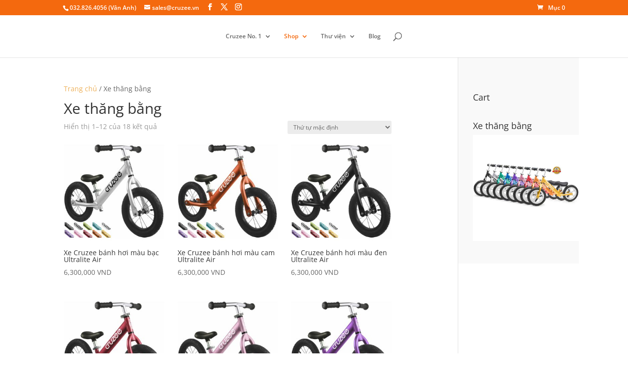

--- FILE ---
content_type: text/css; charset=utf-8
request_url: https://cruzee.vn/wp-content/themes/Divi-child/style.css?ver=4.23.0
body_size: 672
content:
/*
 Theme Name:     Divi Child Theme
 Theme URI:      http://www.elegantthemes.com/gallery/divi/
 Description:    Divi Child Theme
 Author:         Kidsland Co., Ltd
 Author URI:     http://kidsland.vn
 Template:       Divi
 Version:        1.0.0
*/
 
/* @import url("../Divi/style.css");*/
 
/* =Theme customization starts here
------------------------------------------------------- */

@media only screen and ( min-width:981px ) {
    /* Set the slider height */
    .home-cruzee-slider, .home-cruzee-slider .et_pb_container { 
        height: 258px !important; 
    }
    .home-cruzee-slider, .home-cruzee-slider .et_pb_slide { 
        max-height: 258px; 
    }
    .home-cruzee-slider .et_pb_slide_description { 
        position: relative; 
        top: 25%; 
        padding-top: 0 !important; 
        padding-bottom:0 !important; 
        height:auto !important; 
    }
}

/* Footer 3 Columns */

.footer-widget { margin-right: 0; text-align:center;}
.footer-widget:nth-child(1) { width: 32%; padding-right:15px;}
.footer-widget:nth-child(2) { width: 32%; padding-right:15px;}
.footer-widget:nth-child(3) { width: 32%; margin-right:0;}
.footer-widget+.last{display:none;}

@media only screen and (max-width: 980px){
.footer-widget:nth-child(1) { width: 30%; padding-right:15px;}
.footer-widget:nth-child(2) { width: 30%; padding-right:15px;}
.footer-widget:nth-child(3) { width: 30%; margin-right:0;}}

@media only screen and ( max-width: 767px ) {
.footer-widget:nth-child(1) { width: 100%; padding-right:15px;}
.footer-widget:nth-child(2) { width: 100%; padding-right:15px;}
.footer-widget:nth-child(3) { width: 100%; margin-right:0;}}

/* Post and Project Padding-Top */
.et_pb_post .entry-content, .project .entry-content { padding-top: 0px; }

/* Arrow Color */
.et_pb_bg_layout_light .et-pb-arrow-prev, .et_pb_bg_layout_light .et-pb-arrow-next { color: #f4690e; }

/* Project Image Hover*/
.et_overlay { z-index: 3; position: absolute; top: 0; left: 0; display: block; width: 100%; height: 100%; background: rgba(0, 0, 0, 0.3); opacity: 0; -moz-transition: all 0.3s; -webkit-transition: all 0.3s; transition: all 0.3s; border: 1px solid #B60000; box-sizing: border-box; -moz-box-sizing: border-box; -webkit-box-sizing: border-box; -webkit-backface-visibility: hidden; -moz-backface-visibility: hidden; -o-backface-visibility: hidden; backface-visibility: hidden; -webkit-transform: translate3d(0,0,0); }

/* comments fix */
#comment-wrap {
	max-width: 1080px;
	margin: 0 auto;
	padding: 30px 0 0 0;
}

/*-------------------[1080px]------------------*/
@media only screen and ( max-width: 1080px ) {
	#comment-wrap {
		max-width: 934px;
	}
}

/*-------------------[1024px]------------------*/
@media only screen and ( max-width: 1024px ) {
	#comment-wrap {
		max-width: 934px;
	}
}

/*-------------------[980px]------------------*/
@media only screen and (max-width: 980px) {
	#comment-wrap {
		max-width: 690px;
	}
}

/*-------------------[600px]------------------*/
@media only screen and (max-width: 600px) {
	#comment-wrap {
		max-width: 400px;
	}
}

/*-------------------[479px]------------------*/
@media only screen and ( max-width: 479px ) {
	#comment-wrap {
		max-width: 450px;
	}
}


/*-------------------[320px]------------------*/
@media only screen and ( max-width: 320px ) {
	#comment-wrap {
		max-width: 274px;
	}
}

.et_color_scheme_orange .et_pb_counter_amount,
.et_color_scheme_orange .et_pb_featured_table .et_pb_pricing_heading,
.et_color_scheme_orange #top-header {
	background: #f4690e !important;
}
